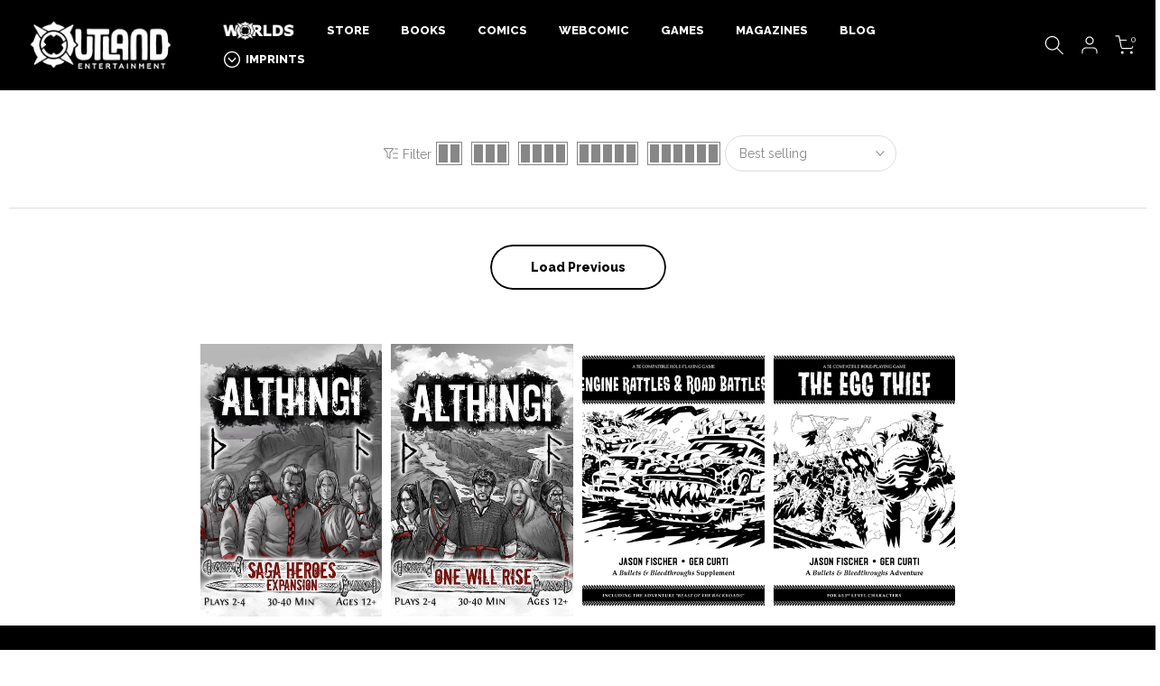

--- FILE ---
content_type: text/css
request_url: https://outlandentertainment.com/cdn/shop/t/18/assets/colors.css?v=93854535954297438701737675140
body_size: -990
content:
/*! Code css #t4s_custom_color */ 